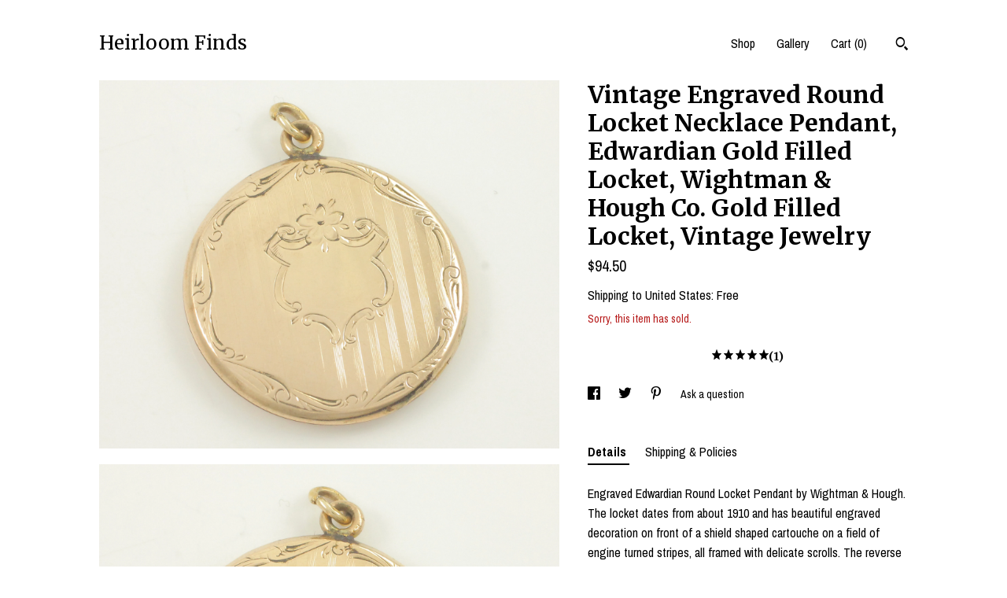

--- FILE ---
content_type: text/plain
request_url: https://www.google-analytics.com/j/collect?v=1&_v=j102&a=223343994&t=pageview&_s=1&dl=https%3A%2F%2Fwww.heirloomfinds.com%2Flisting%2F1339899623%2Fvintage-engraved-round-locket-necklace&ul=en-us%40posix&dt=Vintage%20Engraved%20Round%20Locket%20Necklace%20Pendant%2C%20Edwardian%20Gold%20Filled%20Locket%2C%20Wightman%20%26%20Hough%20Co.%20Gold%20Filled%20Locket%2C%20Vintage%20Jewelry&sr=1280x720&vp=1280x720&_u=YEBAAAABAAAAACAAo~&jid=554219584&gjid=238738757&cid=856780796.1765798688&tid=UA-23038966-1&_gid=42428580.1765798688&_r=1&_slc=1&gtm=45He5ca1n71TG543Pv71538743za200zd71538743&gcd=13l3l3l3l1l1&dma=0&tag_exp=103116026~103200004~104527906~104528500~104684208~104684211~105391252~115583767~115616985~115938466~115938469~116184927~116184929~116217636~116217638~116251938~116251940~116744867&z=392767721
body_size: -452
content:
2,cG-M7P9GJBMDM